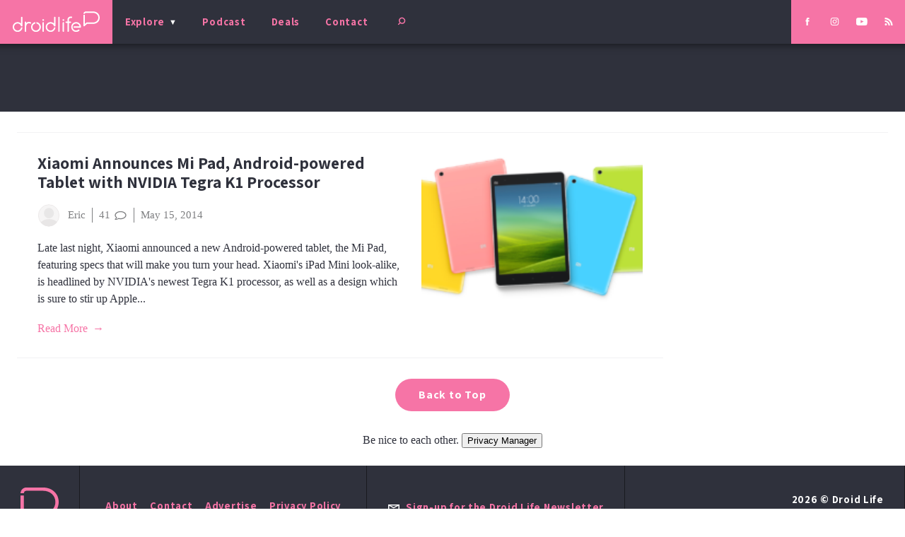

--- FILE ---
content_type: text/html; charset=utf-8
request_url: https://www.google.com/recaptcha/api2/aframe
body_size: 268
content:
<!DOCTYPE HTML><html><head><meta http-equiv="content-type" content="text/html; charset=UTF-8"></head><body><script nonce="Kt1SxERKjRkGqhzLIe3EnA">/** Anti-fraud and anti-abuse applications only. See google.com/recaptcha */ try{var clients={'sodar':'https://pagead2.googlesyndication.com/pagead/sodar?'};window.addEventListener("message",function(a){try{if(a.source===window.parent){var b=JSON.parse(a.data);var c=clients[b['id']];if(c){var d=document.createElement('img');d.src=c+b['params']+'&rc='+(localStorage.getItem("rc::a")?sessionStorage.getItem("rc::b"):"");window.document.body.appendChild(d);sessionStorage.setItem("rc::e",parseInt(sessionStorage.getItem("rc::e")||0)+1);localStorage.setItem("rc::h",'1768922328327');}}}catch(b){}});window.parent.postMessage("_grecaptcha_ready", "*");}catch(b){}</script></body></html>